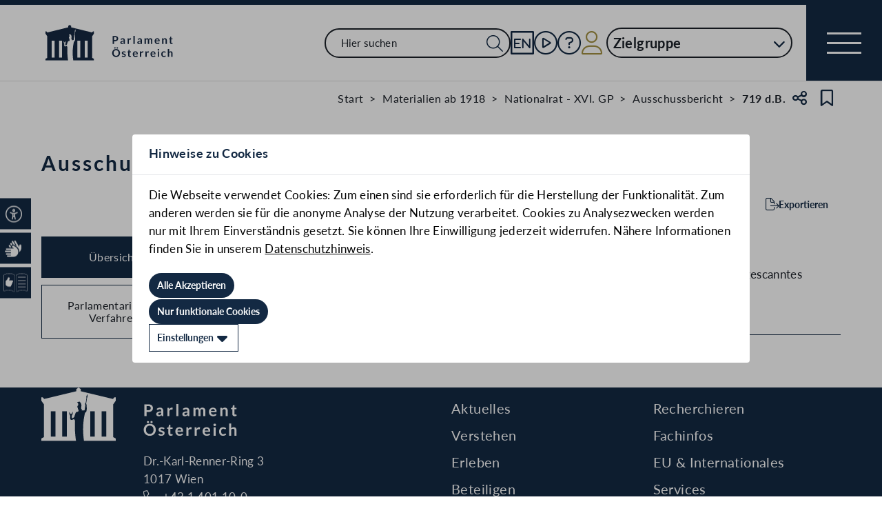

--- FILE ---
content_type: text/html;charset=UTF-8
request_url: https://www.parlament.gv.at/gegenstand/XVI/I/719
body_size: 6570
content:
<!doctype html>
    <html lang="de">
    <head>
    <meta charset="utf-8">
    <meta name="viewport" content="width=device-width, initial-scale=1">
    <meta name="date.created" content="2026-01-28">
    <link rel="stylesheet" href="/dokument/additional.css?v=082023">
    <link rel="stylesheet" href="/static/css/global.css" media="none" onload="if(media!=='all')media='all'">
    <link rel="stylesheet" href="/static/css/webfonts/lato.css" />
    <noscript>
        <link rel="stylesheet" href="/static/css/fontawesome/all.css">
        <link rel="stylesheet" href="/static/css/global.css">
    </noscript>
    <title>Ausschussbericht (719 d.B.) | Parlament Österreich</title><!-- HEAD_svelte-vw7aki_START --><link rel="stylesheet" href="/static/css/fontawesome6/all.css"><link rel="stylesheet" href="/static/css/fontawesome/all.css"><link rel="stylesheet" href="/static/css/themes/standard.css"><!-- HEAD_svelte-vw7aki_END --><!-- HEAD_svelte-viio4o_START --><link rel="shortcut icon" type="image/svg+xml" href="/static/img/favicon/favicon.svg" sizes="any"><link rel="shortcut icon" type="image/x-icon" href="/static/img/favicon/favicon.ico" sizes="32x32"><link rel="shortcut icon" type="image/png" href="/static/img/apple-touch-icon/apple-touch-icon-192x192.png" sizes="192x192"><link rel="shortcut icon" type="image/png" href="/static/img/apple-touch-icon/apple-touch-icon-128x128.png" sizes="128x128"><link rel="apple-touch-icon" href="/static/img/apple-touch-icon/apple-touch-icon.png"><link rel="apple-touch-icon" href="/static/img/apple-touch-icon/apple-touch-icon-72x72.png" sizes="72x72"><link rel="apple-touch-icon" href="/static/img/apple-touch-icon/apple-touch-icon-76x76.png" sizes="76x76"><link rel="apple-touch-icon" href="/static/img/apple-touch-icon/apple-touch-icon-120x120.png" sizes="120x120"><link rel="apple-touch-icon" href="/static/img/apple-touch-icon/apple-touch-icon-128x128.png" sizes="128x128"><link rel="apple-touch-icon" href="/static/img/apple-touch-icon/apple-touch-icon-152x152.png" sizes="152x152"><link rel="apple-touch-icon" href="/static/img/apple-touch-icon/apple-touch-icon-192x192.png" sizes="192x192"><link rel="mask-icon" href="/static/img/favicon/favicon.svg" color="blue"><meta name="description" content="Ausschussbericht (719 d.B.)"><meta name="keywords"><meta name="viewport" content="width=device-width, initial-scale=1.0"><meta name="apple-itunes-app" content="app-id=6504604804"><script src="/static/js/pdpiwik.js" defer data-svelte-h="svelte-1ykh2p8"></script><meta property="og:image" content="https://www.parlament.gv.at/static/img/og.png"><meta property="og:title" content="Ausschussbericht | Parlament Österreich"><meta property="og:description" content="719 d.B."><!-- HEAD_svelte-viio4o_END --><!-- HEAD_svelte-vw7aki_START --><link rel="stylesheet" href="/static/css/fontawesome6/all.css"><link rel="stylesheet" href="/static/css/fontawesome/all.css"><link rel="stylesheet" href="/static/css/themes/standard.css"><!-- HEAD_svelte-vw7aki_END -->
	<link rel="stylesheet" href="/static/css/3fe77de6.css">
	<link rel="stylesheet" href="/static/css/c7c71de3.css">
	<link rel="stylesheet" href="/static/css/93fcc928.css">
	<link rel="stylesheet" href="/static/css/00ace975.css">
	<link rel="stylesheet" href="/static/css/6c6db06c.css">
	<link rel="stylesheet" href="/static/css/d1d92258.css">
	<link rel="stylesheet" href="/static/css/bb925351.css">
	<link rel="stylesheet" href="/static/css/8cc30073.css">
	<link rel="stylesheet" href="/static/css/42eecf18.css">
	<link rel="stylesheet" href="/static/css/a078a853.css">
	<link rel="stylesheet" href="/static/css/46903b19.css">
	<link rel="stylesheet" href="/static/css/d11a2d6a.css">
	<link rel="stylesheet" href="/static/css/29953f0e.css">
	<link rel="stylesheet" href="/static/css/97b4319f.css">
	<link rel="stylesheet" href="/static/css/66c1bb8d.css">
	<link rel="stylesheet" href="/static/css/9a0b7427.css">
	<link rel="stylesheet" href="/static/css/db174b9a.css">
	<link rel="stylesheet" href="/static/css/a458e970.css">
	<link rel="stylesheet" href="/static/css/e9e9ad85.css">
	<link rel="stylesheet" href="/static/css/04639347.css">
	<link rel="stylesheet" href="/static/css/8faae429.css">
	<link rel="stylesheet" href="/static/css/d75ba413.css">
	<link rel="stylesheet" href="/static/css/c4668a81.css">
	<link rel="stylesheet" href="/static/css/041fe3b5.css">
	<link rel="stylesheet" href="/static/css/ca81bfae.css">
	<script type="module" src="/static/js/3a3097ac.js"></script>
	<script type="module" src="/static/js/59b80016.js"></script>
	<script type="module" src="/static/js/8dd63870.js"></script>
	<script type="module" src="/static/js/83fab00e.js"></script>
	<script type="module" src="/static/js/eeba0b4d.js"></script>
	<script type="module" src="/static/js/1cf0ff00.js"></script>
	<script type="module" src="/static/js/d7659300.js"></script>
	<script type="module" src="/static/js/661c6c46.js"></script>
	<script type="module" src="/static/js/3dd0627a.js"></script>
	<script type="module" src="/static/js/e170a41a.js"></script>
	<script type="module" src="/static/js/33dfff87.js"></script>
	<script type="module" src="/static/js/8b64610a.js"></script>
	<script type="module" src="/static/js/2148faf5.js"></script>
	<script type="module" src="/static/js/1bae224c.js"></script>
	<script type="module" src="/static/js/b4b44e17.js"></script>
	<script type="module" src="/static/js/97114fee.js"></script>
	<script type="module" src="/static/js/f14718c8.js"></script>
	<script type="module" src="/static/js/9db598c5.js"></script>
	<script type="module" src="/static/js/4cbd7873.js"></script>
	<script type="module" src="/static/js/850543b5.js"></script>
	<script type="module" src="/static/js/b7d6eab1.js"></script>
	<script type="module" src="/static/js/841ececf.js"></script>
	<script type="module" src="/static/js/5188231a.js"></script>
	<script type="module" src="/static/js/1a76a8ba.js"></script>
	<script type="module" src="/static/js/94379513.js"></script>
	<script type="module" src="/static/js/bbf92e81.js"></script>
	<script type="module" src="/static/js/7cae332f.js"></script>
	<script type="module" src="/static/js/03513fd1.js"></script>
	<script type="module" src="/static/js/93148e91.js"></script>
	<script type="module" src="/static/js/bf309b64.js"></script>
	<script type="module" src="/static/js/5ac1020b.js"></script>
	<script type="module" src="/static/js/184e2237.js"></script>
	<script type="module" src="/static/js/ea78e4e0.js"></script>
	<script type="module" src="/static/js/aff72798.js"></script>
    
    <script type="module" defer>
    import App from '/static/js/aff72798.js';
    new App({
        target: document.body,
        hydrate: true,
        props: {"data":{"pagetype":"geschichtsseite","meta":{"description":"Ausschussbericht (719 d.B.)","generationTime":"Mon Aug 11 21:19:21 CEST 2025","lang":"de","title":"Ausschussbericht (719 d.B.) | Parlament Österreich","openGraph":{"image":"https://www.parlament.gv.at/static/img/og.png","title":"Ausschussbericht | Parlament Österreich","description":"719 d.B."},"scripts":[],"styles":[]},"content":{"breadcrumbs":[{"title":"Start","url":"/"},{"title":"Materialien ab 1918","url":"/recherchieren/gegenstaende/materialien-ab-1918/"},{"title":"Nationalrat - XVI. GP","url":"/recherchieren/gegenstaende/materialien-ab-1918/?GP=XVI&NRBR=NR"},{"title":"Ausschussbericht","url":"/recherchieren/gegenstaende/materialien-ab-1918/?GP=XVI&NRBR=NR&ITYP=I"},{"title":"719 d.B."}],"type":"Ausschussbericht","sntype":"Ausschussbericht","title":"Ausschussbericht","zitation":"719 d.B.","gp_code":"XVI","ityp":"I","inr":719,"doktyp":"AUB","update":"2025-08-11T21:19:21","nr_gp_code":"XVI","intranet":"N","group":"1","deleted":false,"einlangen":"1985-09-19T00:00:00","history_ind":1.1,"vhg_fertig":"J","vhg_fertig_docs":"J","process":"N","statementsstate":"9 Keine Begutachtung bei dem Doktyp \"AUB\" möglich","approvalstate":"9 Keine Zustimmung bei dem Doktyp \"AUB\" möglich","stages":[{"date":"19.09.1985","text":"Einlangen im Nationalrat","priority":1}],"documents":[{"title":"Ausschussbericht NR (gescanntes Original)","documents":[{"link":"/dokument/XVI/I/719/imfname_269088.pdf","type":"PDF"}]}]}}}
    });
    </script>
    </head>
    <body>
    <div id="piwik">
      <noscript><p><img src="https://www.parlament.gv.at/piwik/piwik.php?idsite=1" style="border:0;" alt="" /></p></noscript>
    </div>
       <div class="skiplinks svelte-zbuek3"><a href="#mainContent" class="skiplink svelte-zbuek3" data-svelte-h="svelte-1xm1l0b">Zum Hauptinhalt springen</a> <a href="#navEngIcon" class="skiplink svelte-zbuek3" data-svelte-h="svelte-g691q0">Sprache Englisch</a> <a href="#searchMainNav" class="skiplink svelte-zbuek3" data-svelte-h="svelte-1wra6vy">Zur Navigation springen</a> </div>   <nav class="navigation-bar no-print svelte-76n4wx" aria-label="Navigationsleiste"><a href="/" class="parlLogo svelte-76n4wx" data-svelte-h="svelte-1ikita3"><img src="/static/img/logo.svg" alt="Parlament Österreich" class="svelte-76n4wx"></a> <div class="svelte-76n4wx"><ul class="desktop-list svelte-76n4wx"><li class="mobile-only small svelte-76n4wx"><a href="/suche" title="zur Volltextsuche" class="svelte-76n4wx"><i aria-hidden="false" aria-label="Suche" class="fa-search fa-light small svelte-1grumcn" title="Suche"></i></a></li> <li id="navSearch" class="desktop-only large svelte-76n4wx"><form action="/suche" method="get" class="svelte-76n4wx"><div class="search-input-wrapper svelte-12p1kmj"> <div class="input-wrapper svelte-12p1kmj"><div class="select svelte-pebcg3"> <div class="autocomplete-wrapper svelte-pebcg3 search" aria-live="polite"><input id="searchMainNav" aria-expanded="false" aria-autocomplete="list" aria-controls="searchMainNav-listbox" autocomplete="off" name="searchMainNav" role="combobox"  placeholder="Hier suchen" aria-label="Hier suchen" class="svelte-pebcg3 search"> <button class="searchButton svelte-pebcg3" aria-label="Suche Filter"><i aria-hidden="false" aria-label="Suche" class="fa-search fa-light small svelte-1grumcn" title="Suchen"></i></button> </div></div></div> </div></form></li> <li id="navEngIcon" class="svelte-76n4wx"><a class="link-icon svelte-76n4wx" href="/en"><img src="/static/img/Icon_EN.svg" alt="English" class="englishIcon svelte-76n4wx" title="Sprache English"> <span class="sr-only svelte-76n4wx">Sprache English</span></a></li> <li class="svelte-76n4wx"><a class="link-icon svelte-76n4wx" href="/aktuelles/mediathek" title="Live"><div class="live-container svelte-76n4wx"><i aria-hidden="false" aria-label="Mediathek" class="fa-circle-play fa-light default svelte-1grumcn noMargin" title="Mediathek"></i> <span class="sr-only svelte-76n4wx">Mediathek</span> </div></a></li> <li id="helpContent" class="svelte-76n4wx"><a class="link-icon svelte-76n4wx" href="/services/hilfe" title="Hilfe"><i aria-hidden="false" aria-label="Hilfe" class="fa-circle-question fa-light default svelte-1grumcn noMargin" title="Hilfe"></i> <span class="sr-only svelte-76n4wx">Hilfe</span></a></li> <li class="svelte-76n4wx"><a href="/profil/login" title="zum Login" class="svelte-76n4wx"><div style="display: contents; --icon-color:var(--color-gold);"><i aria-hidden="false" aria-label="Zum Login" class="fa-user fa-light default svelte-1grumcn" title=""></i></div> <span class="sr-only svelte-76n4wx" data-svelte-h="svelte-1fx80m">Benutzer</span></a></li> <li class="zielgruppen-elements large svelte-76n4wx"><button class="zielgruppen-button svelte-76n4wx" title="Zielgruppen">Zielgruppe<span class="zielgruppen-arrow svelte-76n4wx"><i aria-hidden="false" aria-label="Zielgruppen" class="fa-chevron-down fa-solid tiny svelte-1grumcn" title=""></i></span></button> </li></ul> <button class="navigation-menu-button svelte-76n4wx" aria-expanded="false"><span class="svelte-76n4wx"></span> <span class="sr-only svelte-76n4wx" data-svelte-h="svelte-1kv4tbd">Navigationsmenü öffnen</span></button></div> <div class="mobile-search svelte-76n4wx"><form action="/suche" method="get" class="svelte-76n4wx"><div class="search-input-wrapper svelte-12p1kmj"> <div class="input-wrapper svelte-12p1kmj"><div class="select svelte-pebcg3"> <div class="autocomplete-wrapper svelte-pebcg3 search" aria-live="polite"><input id="searchMainNav" aria-expanded="false" aria-autocomplete="list" aria-controls="searchMainNav-listbox" autocomplete="off" name="searchMainNav" role="combobox"  placeholder="Hier suchen" aria-label="Hier suchen" class="svelte-pebcg3 search"> <button class="searchButton svelte-pebcg3" aria-label="Suche Filter"><i aria-hidden="false" aria-label="Suche" class="fa-search fa-light small svelte-1grumcn" title="Suchen"></i></button> </div></div></div> </div></form></div> <ul class="mobile-list svelte-76n4wx"><li class="svelte-76n4wx"><button class="englishImg svelte-76n4wx"><a href="/en" tabindex="-1" class="svelte-76n4wx"><img src="/static/img/Icon_EN.svg" alt="English" class="englishIcon svelte-76n4wx"> <span class="sr-only svelte-76n4wx">Sprache English</span></a></button></li> <li class="svelte-76n4wx"><button class="svelte-76n4wx"><a href="/aktuelles/mediathek" title="Live" tabindex="-1" class="svelte-76n4wx"><div class="live-container svelte-76n4wx"><i aria-hidden="false" aria-label="Mediathek" class="fa-circle-play fa-light default svelte-1grumcn noMargin" title="Mediathek"></i> <span class="sr-only svelte-76n4wx">Mediathek</span> </div></a></button></li> <li class="svelte-76n4wx"><button class="svelte-76n4wx"><a href="/services/hilfe/" title="Hilfe" tabindex="-1" class="svelte-76n4wx"><i aria-hidden="false" aria-label="Hilfe" class="fa-circle-question fa-light default svelte-1grumcn" title="Hilfe"></i> <span class="sr-only svelte-76n4wx">Hilfe</span></a></button></li> <li class="svelte-76n4wx"><a href="/profil/login" title="zum Login" class="svelte-76n4wx"><div style="display: contents; --icon-color:var(--color-gold);"><i aria-hidden="false" aria-label="Login" class="fa-user fa-light default svelte-1grumcn" title=""></i></div> <span class="sr-only svelte-76n4wx" data-svelte-h="svelte-1fx80m">Benutzer</span></a></li> <li class="zielgruppen-elements svelte-76n4wx"><button class="zielgruppen-button svelte-76n4wx" title="Zielgruppen"><span class="button-text svelte-76n4wx">Zielgruppe</span><span class="zielgruppen-arrow svelte-76n4wx"><i aria-hidden="false" aria-label="Zielgruppen" class="fa-chevron-down fa-solid tiny svelte-1grumcn" title=""></i></span></button> </li></ul></nav>  <div class="cookie svelte-1uveqbu"> <dialog aria-labelledby="modal-title" aria-live="assertive" aria-modal="true" class="modal handle svelte-1nu9b5a" id="modal"> <div role="presentation"><div class="modal-header svelte-1nu9b5a"><div class="modal-title-container svelte-1nu9b5a"><h2 class="modal-title svelte-1nu9b5a">Hinweise zu Cookies</h2> </div> </div> <section class="modal-content"><div class="content svelte-1nu9b5a"><section class="svelte-1uveqbu"><p class="svelte-1uveqbu">Die Webseite verwendet Cookies: Zum einen sind sie erforderlich für die Herstellung der Funktionalität. Zum anderen werden sie für die anonyme Analyse der Nutzung verarbeitet. Cookies zu Analysezwecken werden nur mit Ihrem Einverständnis gesetzt. Sie können Ihre Einwilligung jederzeit widerrufen. Nähere Informationen finden Sie in unserem <a href="/services/hilfe/datenschutzhinweis/" class="svelte-1uveqbu">Datenschutzhinweis</a>.</p> <div class="cookie-button svelte-1uveqbu"><button type="button" class="main-button      small    svelte-za0eo" aria-label="Alle Akzeptieren" tabindex="0"><span class="button-content svelte-za0eo"> <span lang="de" class="svelte-za0eo">Alle Akzeptieren</span></span>  </button></div> <div class="cookie-button svelte-1uveqbu"><button type="button" class="main-button      small    svelte-za0eo" aria-label="Nur funktionale Cookies" tabindex="0"><span class="button-content svelte-za0eo"> <span lang="de" class="svelte-za0eo">Nur funktionale Cookies</span></span>  </button></div> <div class="cookie-button svelte-1uveqbu"><button type="button" class="main-button secondary     small    svelte-za0eo" aria-label="Einstellungen" tabindex="0"><span class="button-content svelte-za0eo reverse"><i aria-hidden="true" class="fa-caret-down fa-solid small svelte-1grumcn noMargin squared"></i> <span lang="de" class="svelte-za0eo">Einstellungen</span></span>  </button></div> </section></div></section></div> </dialog> </div>   <nav class="accessibility-bar no-print svelte-1hcqz2a" aria-label="Barrierefreiheits-Menü" aria-live="polite"><button class="accessibility-bar-mobile-button svelte-1hcqz2a"><a href="/services/barrierefreiheit" class="svelte-1hcqz2a"><div style="display: contents; --icon-color:white;"><i aria-hidden="false" aria-label="Accessibility Menu anzeigen" class="fa-universal-access fa-light small svelte-1grumcn" title="Accessibility Menu anzeigen"></i></div><span class="sr-only svelte-1hcqz2a">Accessibility Menu anzeigen</span></a></button> <ul class="accessibility-bar-list svelte-1hcqz2a" role="menu"></ul> </nav>  <dialog aria-labelledby="modal-title" aria-live="assertive" aria-modal="true" class="modal handle svelte-1nu9b5a" id="modal"> <div role="presentation"><div class="modal-header svelte-1nu9b5a"><div class="modal-title-container svelte-1nu9b5a"><h2 class="modal-title svelte-1nu9b5a">Seite teilen</h2> </div> <div class="modal-close-button svelte-1nu9b5a"><button aria-label="Modal schließen"><i aria-hidden="true" class="fa-xmark fa-light small svelte-1grumcn" title="schließen"></i> <span class="sr-only" data-svelte-h="svelte-nml5hy">Modaldialog schließen</span></button></div></div> <section class="modal-content"><div class="content svelte-1nu9b5a"><div class="share-modal svelte-1d6fit6"><div class="options"><ul class="svelte-1d6fit6"><li class="svelte-1d6fit6"><button type="button" class="main-button  tertiary   icon     svelte-za0eo" aria-label="Zwischenablage" title="in die Zwischenablage kopieren" tabindex="0"><span class="button-content svelte-za0eo"><i aria-hidden="true" class="fa-copy fa-regular medium svelte-1grumcn noMargin squared"></i> </span>  </button></li> <li class="svelte-1d6fit6"><button type="button" class="main-button  tertiary   icon     svelte-za0eo" aria-label="Facebook" title="auf Facebook teilen" tabindex="0"><span class="button-content svelte-za0eo"><i aria-hidden="true" class="fa-facebook-f fa-brands medium svelte-1grumcn noMargin squared"></i> </span>  </button></li> <li class="svelte-1d6fit6"><button type="button" class="main-button  tertiary   icon     svelte-za0eo" aria-label="Twitter-X" title="auf X teilen" tabindex="0"><span class="button-content svelte-za0eo"><i aria-hidden="true" class="fa-x-twitter fa-brands medium svelte-1grumcn noMargin squared"></i> </span>  </button></li> <li class="svelte-1d6fit6"><button type="button" class="main-button  tertiary   icon     svelte-za0eo" aria-label="E-Mail" title="als E-Mail verschicken" tabindex="0"><span class="button-content svelte-za0eo"><i aria-hidden="true" class="fa-envelope fa-light medium svelte-1grumcn noMargin squared"></i> </span>  </button></li></ul> <div class="statusmessage"></div></div></div></div></section></div> </dialog> <div id="breadcrumbs" role="navigation" class="container svelte-8kyei5"><nav aria-label="Breadcrumbs" class="breadcrumbs svelte-8kyei5"><ol class="svelte-8kyei5"><li class="svelte-8kyei5"><a href="/" class="svelte-8kyei5"><div class="desktop-invisible svelte-8kyei5"><i aria-hidden="false" aria-label="Startseite" class="fa-house-chimney-window fa-light tiny svelte-1grumcn noMargin" title="Startseite"></i></div> <div class="mobile-invisible svelte-8kyei5"><!-- HTML_TAG_START -->Start<!-- HTML_TAG_END --> </div></a> </li><li class="svelte-8kyei5 mobile-invisible"><a href="/recherchieren/gegenstaende/materialien-ab-1918/" class="svelte-8kyei5"><!-- HTML_TAG_START -->Materialien ab 1918<!-- HTML_TAG_END --></a> </li><li class="svelte-8kyei5 mobile-invisible"><a href="/recherchieren/gegenstaende/materialien-ab-1918/?GP=XVI&amp;NRBR=NR" class="svelte-8kyei5"><!-- HTML_TAG_START -->Nationalrat - XVI. GP<!-- HTML_TAG_END --></a> </li><li class="svelte-8kyei5"><a href="/recherchieren/gegenstaende/materialien-ab-1918/?GP=XVI&amp;NRBR=NR&amp;ITYP=I" class="svelte-8kyei5"><!-- HTML_TAG_START -->Ausschussbericht<!-- HTML_TAG_END --></a> </li><li aria-current="page" class="svelte-8kyei5"><span class="svelte-8kyei5"><!-- HTML_TAG_START -->719 d.B.<!-- HTML_TAG_END --></span> </li></ol>  <button type="button" class="main-button  tertiary   icon     svelte-za0eo" aria-label="Teilen" title="Seite teilen" tabindex="0"><span class="button-content svelte-za0eo"><i aria-hidden="true" class="fa-share-nodes fa-regular small svelte-1grumcn noMargin squared"></i> </span>  </button> <span class="sr-only svelte-1tnolpb" data-svelte-h="svelte-147vy2a">Teilen</span> <button type="button" class="main-button  tertiary   icon     svelte-za0eo" aria-label="Kein Lesezeichen" title="Lesezeichen setzen" tabindex="0"><span class="button-content svelte-za0eo"><i aria-hidden="true" class="fa-bookmark fa-regular small svelte-1grumcn noMargin squared"></i> </span>  </button> <span class="sr-only svelte-1tnolpb" data-svelte-h="svelte-11gssxk">Lesezeichen</span></nav></div> <main class="container svelte-10ayk0z"><section class="geschichte-header-section svelte-10ayk0z"><div class="contentElement svelte-uzwo4b"><div class="heading-section svelte-uzwo4b"> <h1 class="heading-1 svelte-uzwo4b" id="q8gjf"> <!-- HTML_TAG_START -->Ausschussbericht<!-- HTML_TAG_END --> <span class="svelte-uzwo4b">(719 d.B.)</span> </h1> </div></div>  <div class="saveExportArticle svelte-10ayk0z"><div class="exportArticle svelte-10ayk0z"><div class="expand svelte-ypth20"><button type="button" class="main-button  tertiary        svelte-za0eo" aria-label="Exportieren" tabindex="0"><span class="button-content svelte-za0eo"><i aria-hidden="true" class="fa-file-export fa-light tiny svelte-1grumcn noMargin squared" title="Exportieren"></i> <span lang="de" class="svelte-za0eo">Exportieren</span></span>  </button></div>  <dialog aria-labelledby="modal-title" aria-live="assertive" aria-modal="true" class="modal handle svelte-1nu9b5a" id="modal"> <div role="presentation"><div class="modal-header svelte-1nu9b5a"><div class="modal-title-container svelte-1nu9b5a"><h2 class="modal-title svelte-1nu9b5a">Exportmöglichkeiten</h2> </div> <div class="modal-close-button svelte-1nu9b5a"><button aria-label="Modal schließen"><i aria-hidden="true" class="fa-xmark fa-light small svelte-1grumcn" title="schließen"></i> <span class="sr-only" data-svelte-h="svelte-nml5hy">Modaldialog schließen</span></button></div></div> <section class="modal-content"><div class="content svelte-1nu9b5a"><div class="exportTypes svelte-ypth20"> <div class="svelte-s1iiv9"><fieldset class="radio-toolbar svelte-s1iiv9"><input type="radio" name="export" value="json" id="export_json" aria-describedby="export-error undefined"  class="svelte-s1iiv9"> <label for="export_json" data-testid="export_json" class="svelte-s1iiv9"><div class="radio-bullet svelte-s1iiv9" data-svelte-h="svelte-1bf4m2a"><div class="svelte-s1iiv9"></div></div> <div class="content svelte-s1iiv9"><p class="svelte-s1iiv9"><span class="svelte-s1iiv9">JSON</span>  </p></div> </label></fieldset>  </div></div>  <div class="button-wrapper svelte-ypth20"><button type="button" class="main-button          svelte-za0eo" aria-label="Exportieren" tabindex="0"><span class="button-content svelte-za0eo"><i aria-hidden="true" class="fa-file-export fa-light tiny svelte-1grumcn noMargin squared"></i> <span lang="de" class="svelte-za0eo">Exportieren</span></span>  </button></div>  <div class="infoText svelte-ypth20" data-svelte-h="svelte-15shkx"><p class="svelte-ypth20">Details zur Schnittstelle und Verwendung der Daten finden Sie unter <a href="/recherchieren/open-data/" class="svelte-ypth20">Open Data</a></p> <a href="/recherchieren/open-data/" class="openDataLink svelte-ypth20"><img class="openDataLogo svelte-ypth20" src="/static/img/OpenData.svg" alt="OpenData Logo"></a></div>  <div class="bottom svelte-ypth20" data-svelte-h="svelte-1rc9lpq"><div class="info svelte-ypth20"><p class="svelte-ypth20">Zum Portal <a href="https://www.data.gv.at/" class="svelte-ypth20">data.gv.at</a></p> <img class="dataLogo svelte-ypth20" src="/static/img/data-gv-at-logo.png" alt="data.gv.at Logo"></div></div></div></section></div> </dialog></div> </div></section> <div class="hist-content svelte-10ayk0z"><div class="content-wrapper svelte-10ayk0z"> <div class="mobile-navigation svelte-10ayk0z">   <div class="dropdown svelte-1sv9fsi" aria-expanded="false" aria-controls="undefined-listbox" tabindex="-1" aria-activedescendant="100">   <div class="input-container svelte-crtez1"><div class="input-wrapper svelte-crtez1   icon-right  label-elevated"><div style="display: contents; --max-width:0px;">  <label class="scaleable svelte-3ro097 nested elevated">   </label></div> <input class="pd-form-input scaleable svelte-crtez1  readonly" title="" placeholder="" inputmode="text"   readonly role="listbox" aria-invalid="false" aria-autocomplete="none" aria-expanded="false" aria-describedby="undefined-info" data-testid="" value="Übersicht">  <div class="right-hand-icons svelte-crtez1"> <button class="icon-wrapper svelte-crtez1" data-testid="icon-" type="button" aria-label="Expandieren" tabindex="-1" aria-hidden="false"><div class="icon-click svelte-crtez1"><i aria-hidden="true" class="fa-chevron-down fa-light tiny svelte-1grumcn"></i></div></button></div></div>  </div></div> <div role="presentation" class="svelte-1sv9fsi"><dialog class="listbox-dialog svelte-1sv9fsi" style="--listboxHeight: 0px; --listboxWidth: 0px; --listboxLeft: 0px; --listboxTop: 0px;">  <ul class="list svelte-1pqwx1z" role="listbox" id="undefined-listbox" aria-label="2 Ergebnisse" aria-live="polite" aria-orientation="vertical" aria-labelledby="dropdownGroupName" data-testid=""> <li class="entry svelte-1pqwx1z  selected" role="option" data-value="100" tabindex="0" aria-posinset="1" aria-setsize="2" aria-selected="true"> <span tabindex="-1" class="svelte-1pqwx1z">Übersicht </span>  </li> <li class="entry svelte-1pqwx1z" role="option" data-value="105" tabindex="0" aria-posinset="2" aria-setsize="2" aria-selected="false"> <span tabindex="-1" class="svelte-1pqwx1z">Parlamentarisches Verfahren </span>  </li> </ul></dialog> </div></div> <nav class="side-navigation-menu svelte-10ayk0z"><ul class="svelte-10ayk0z"><li class="svelte-10ayk0z"><button class="svelte-10ayk0z selected" data-svelte-h="svelte-1qm3oyl">Übersicht</button> <h2 class="hidden svelte-10ayk0z" data-svelte-h="svelte-lypdhz">Übersicht</h2></li>      <li class="svelte-10ayk0z"><button class="svelte-10ayk0z">Parlamentarisches Verfahren</button> <h2 class="hidden svelte-10ayk0z">Parlamentarisches Verfahren</h2></li>     </ul></nav> <section class="columns content svelte-10ayk0z"><div class="main-column svelte-10ayk0z"> <div class="svelte-1c3tky8"> <h3 class="svelte-10ayk0z">Ausschussbericht</h3> <div class="text-section svelte-10ayk0z" data-accordion="true">    </div>           </div>  <div class="svelte-1c3tky8 hidden">  <h3 class="svelte-10ayk0z">Parlamentarisches Verfahren</h3>  <div class="contentElement table-wrapper svelte-j3yuoj"><div class="results-table-section svelte-j3yuoj"><table class="table  svelte-j3yuoj"><thead class="svelte-j3yuoj"><tr class="heading-row row svelte-j3yuoj">  <th class="his-col-datum svelte-j3yuoj">Datum     </th>  <th class="fraction-col svelte-j3yuoj">Stand des parlamentarischen Verfahrens     </th> </tr></thead> <tbody class="svelte-j3yuoj"><tr class="item-row  row notexpanded svelte-j3yuoj" id="d67b3548-58d4-4a03-ecc2-ab8280da8fb7"><td class="his-col-datum svelte-j3yuoj"><!-- HTML_TAG_START -->19.09.1985<!-- HTML_TAG_END -->  </td> <td class="fraction-col svelte-j3yuoj"><div class="cell-flex svelte-j3yuoj"></div> <p class="svelte-j3yuoj"><!-- HTML_TAG_START -->Einlangen im Nationalrat<!-- HTML_TAG_END --></p> </td>  <td id="accordion-st-additionalInfo" class="additional-col hide wrap svelte-j3yuoj">  </td>  </tr></tbody></table></div></div> </div>        </div>  <div class="side-column svelte-10ayk0z" style="visible:hidden">     <div class="side-column-box svelte-10ayk0z"><div class="link-list svelte-1ovdnlt"><h3>Dokumente</h3> <ul class="svelte-1ovdnlt"><li class="svelte-1ovdnlt"><span><!-- HTML_TAG_START -->Ausschussbericht NR (gescanntes Original)<!-- HTML_TAG_END --></span> <span class="doclink svelte-1ovdnlt"><a href="/dokument/XVI/I/719/imfname_269088.pdf" target="_blank" class="svelte-1ovdnlt"><div style="display: contents; --icon-color:null;"><i aria-hidden="false" aria-label="PDF" class="fa-file-pdf fa-light small svelte-1grumcn" title="PDF"></i></div> <span class="iconlinklabel svelte-1ovdnlt">PDF</span> </a> </span></li> </ul> </div></div>                            </div></section></div></div></main>  <div id="footer" class="svelte-1uo5by6"><footer class="footer no-print svelte-1uo5by6"><h2 class="sr-only svelte-1uo5by6" data-svelte-h="svelte-ybayx7">Kontakt</h2> <div class="top-outer svelte-1uo5by6"><div class="container svelte-1uo5by6"><div class="top svelte-1uo5by6"><div class="top-left svelte-1uo5by6"><img src="/static/img/logo_white.svg" alt="Parlament Österreich" loading="lazy" class="svelte-1uo5by6"> <div class="top-left-content svelte-1uo5by6"><p class="svelte-1uo5by6">Dr.-Karl-Renner-Ring 3
1017 Wien <br class="svelte-1uo5by6"> <div style="display: contents; --icon-color:white;"><i aria-hidden="false" aria-label="Telefon" class="fa-phone fa-light tiny svelte-1grumcn" title="Telefon"></i></div><a href="tel:+431401100" class="svelte-1uo5by6" data-svelte-h="svelte-y2wkd0">+43 1 401 10-0</a> <br class="svelte-1uo5by6"> <div style="display: contents; --icon-color:white;"><i aria-hidden="false" aria-label="E-Mail" class="fa-envelope fa-light tiny svelte-1grumcn" title="E-Mail"></i></div><a href="mailto:info@parlament.gv.at" class="svelte-1uo5by6" data-svelte-h="svelte-1d89rs6">info@parlament.gv.at</a></p>  <div class="location-plan svelte-1uo5by6"><span class="locationLink svelte-1uo5by6"><a class="main-button   inverse-outlined  svelte-1q5y0y" target="_self" aria-label="Anreise &amp; Zutritt" href="/services/zutritt"><span class="button-content svelte-1q5y0y"><span class="label svelte-1q5y0y" lang="de">Anreise &amp; Zutritt</span> <i aria-hidden="true" class="fa-chevron-right fa-solid tiny svelte-1grumcn noMargin"></i></span> </a></span></div></div></div> <div class="top-right svelte-1uo5by6"><ul class="svelte-1uo5by6"></ul> <div class="social svelte-1uo5by6"><h3 class="svelte-1uo5by6">Folgen Sie uns:</h3> <ul class="svelte-1uo5by6"></ul></div></div></div></div></div> <div class="bottom svelte-1uo5by6"><ul class="bottom-list svelte-1uo5by6"></ul></div></footer></div>   <dialog aria-labelledby="modal-title" aria-live="assertive" aria-modal="true" class="modal handle svelte-1nu9b5a" id="modal"> <div role="presentation"><div class="modal-header svelte-1nu9b5a"><div class="modal-title-container svelte-1nu9b5a"><h2 class="modal-title svelte-1nu9b5a">Gegenstand speichern</h2> </div> <div class="modal-close-button svelte-1nu9b5a"><button aria-label="Modal schließen"><i aria-hidden="true" class="fa-xmark fa-light small svelte-1grumcn" title="schließen"></i> <span class="sr-only" data-svelte-h="svelte-nml5hy">Modaldialog schließen</span></button></div></div> <section class="modal-content"><div class="content svelte-1nu9b5a"><p class="svelte-10ayk0z" data-svelte-h="svelte-fyh45o">Wenn Sie einen Gegenstand speichern, werden die dynamischen Inhalte dieser Seite in ihre gespeicherten Suchen
      übernommen.</p>  <button type="button" class="main-button      small    svelte-za0eo" aria-label="Gegenstand speichern" tabindex="0"><span class="button-content svelte-za0eo"> <span lang="de" class="svelte-za0eo">Gegenstand speichern</span></span>  </button></div></section></div> </dialog>
    </body>
    </html>

--- FILE ---
content_type: text/css
request_url: https://www.parlament.gv.at/static/css/themes/standard.css
body_size: 9
content:
:root {
  --h1-font-size: 3rem;
  --h1-line-height: 3.6rem;
  --h1-letter-spacing: 0.1em;
  --h1-font-weight: 700;
  --h1-color: #132943;

  --h2-margin-bottom: 1rem;
  --h2-font-size: 2.6rem;
  --h2-line-height: 3.1rem;
  --h2-letter-spacing: 0.02em;
  --h2-font-weight: 700;
  --h2-color: #132943;

  --h3-margin-bottom: 0.6rem;
  --h3-font-size: 2.2rem;
  --h3-line-height: 2.6rem;
  --h3-letter-spacing: 0.02em;
  --h3-font-weight: 700;
  --h3-color: #132943;

  --h4-margin-bottom: 0.6rem;
  --h4-font-size: 2rem;
  --h4-line-height: 2.6rem;
  --h4-letter-spacing: 0.02em;
  --h4-font-weight: 400;
  --h4-color: #132943;
}
